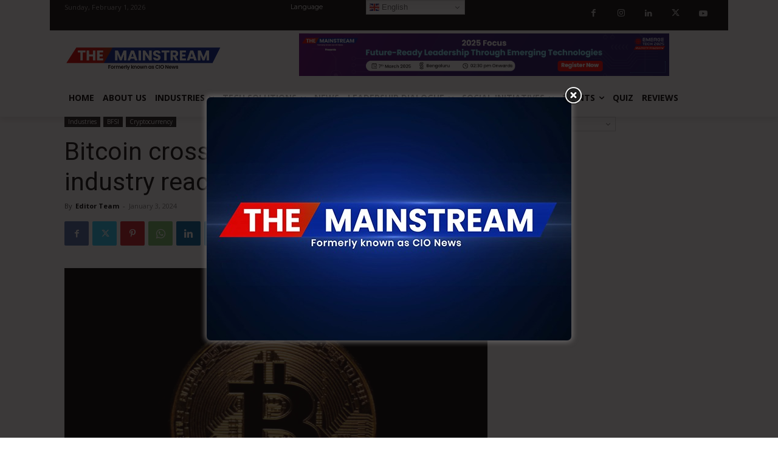

--- FILE ---
content_type: text/html; charset=UTF-8
request_url: https://cionews.co.in/wp-admin/admin-ajax.php?td_theme_name=Newspaper&v=12.6.1
body_size: -425
content:
{"20931":54}